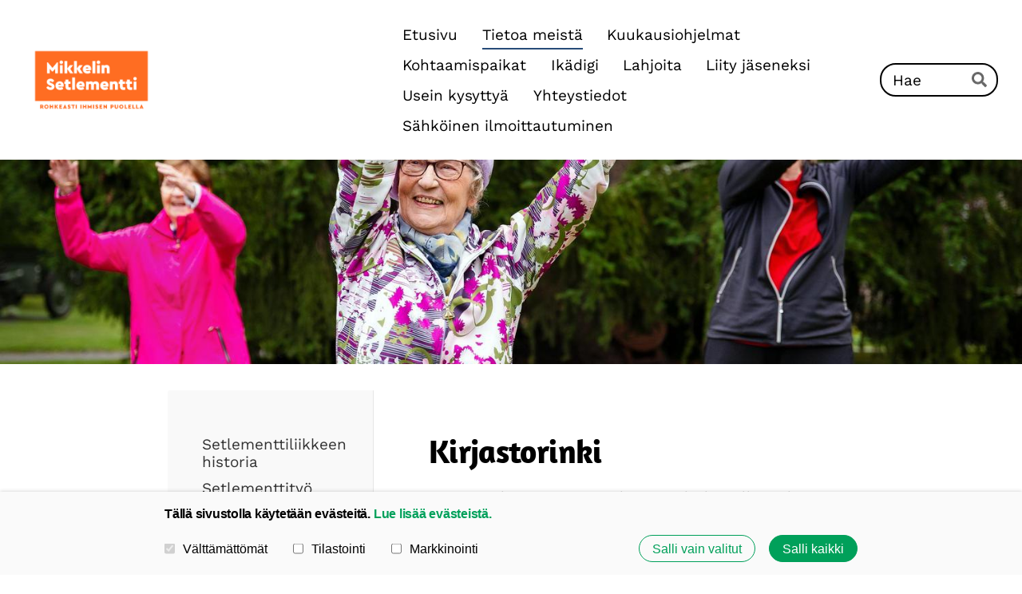

--- FILE ---
content_type: text/html; charset=utf-8
request_url: https://www.mikkelinsetlementti.fi/yhdistys/kirjastorinki/
body_size: 5981
content:
<!DOCTYPE html>
<html class="no-js" lang="fi" data-consentbannerenabled>

<head>
  <title>Kirjastorinki - Mikkelin Setlementti ry</title>
  <meta charset="utf-8">
  <meta name="viewport" content="width=device-width,initial-scale=1.0">
  <link rel="preconnect" href="https://fonts.avoine.com" crossorigin>
  <link rel="preconnect" href="https://bin.yhdistysavain.fi" crossorigin>
  <script data-cookieconsent="ignore">
    document.documentElement.classList.replace('no-js', 'js')
  </script>
  
  <link href="https://fonts.avoine.com/fonts/amaranth/ya.css" rel="stylesheet" class="font-import"><link href="https://fonts.avoine.com/fonts/work-sans/ya.css" rel="stylesheet" class="font-import">
  <link rel="stylesheet" href="/@css/browsing-1.css?b1761288343s1707830948476">
  
<link rel="canonical" href="https://www.mikkelinsetlementti.fi/yhdistys/kirjastorinki/"><meta name="description" content="Kirjastorinkitoiminta on tarkoitettu ikäihmisille, jotka eivät itse pääse asioimaan kirjastossa. Ringin työntekijä hoitaa kirjojen, äänikirjojen ja muiden tallenteiden lainauksen ja palautuksen…"><link rel="image_src" href="https://bin.yhdistysavain.fi/1592222/ofu5iw7QDTsqanORMz5X0YaRWw@1200&#x3D;h68gcITGUr/kirjasto.png"><link rel="icon" href="https://bin.yhdistysavain.fi/1592222/aNoucejYPe9mrAnUExcX0ZFbXj@32&#x3D;LCjj0dCpkm/Setlementtiliitto-logo.png" type="image/png" sizes="32x32"/><link rel="icon" href="https://bin.yhdistysavain.fi/1592222/aNoucejYPe9mrAnUExcX0ZFbXj@240&#x3D;eoIQxq3NmO/Setlementtiliitto-logo.png" type="image/png" sizes="240x240"/><meta itemprop="name" content="Kirjastorinki"><meta itemprop="url" content="https://www.mikkelinsetlementti.fi/yhdistys/kirjastorinki/"><meta itemprop="image" content="https://bin.yhdistysavain.fi/1592222/ofu5iw7QDTsqanORMz5X0YaRWw@1200&#x3D;h68gcITGUr/kirjasto.png"><meta name="google-site-verification" content="ouEfHDUdps0ciCZjlFrIyzjhyDf3aXoLNrY5aUN_Saw"><meta property="og:type" content="website"><meta property="og:title" content="Kirjastorinki"><meta property="og:url" content="https://www.mikkelinsetlementti.fi/yhdistys/kirjastorinki/"><meta property="og:image" content="https://bin.yhdistysavain.fi/1592222/ofu5iw7QDTsqanORMz5X0YaRWw@1200&#x3D;h68gcITGUr/kirjasto.png"><meta property="og:image:width" content="1200"><meta property="og:image:height" content="852"><meta property="og:description" content="Kirjastorinkitoiminta on tarkoitettu ikäihmisille, jotka eivät itse pääse asioimaan kirjastossa. Ringin työntekijä hoitaa kirjojen, äänikirjojen ja muiden tallenteiden lainauksen ja palautuksen…"><meta property="og:site_name" content="Mikkelin Setlementti ry"><meta name="twitter:card" content="summary_large_image"><meta name="twitter:title" content="Kirjastorinki"><meta name="twitter:description" content="Kirjastorinkitoiminta on tarkoitettu ikäihmisille, jotka eivät itse pääse asioimaan kirjastossa. Ringin työntekijä hoitaa kirjojen, äänikirjojen ja muiden tallenteiden lainauksen ja palautuksen…"><meta name="twitter:image" content="https://bin.yhdistysavain.fi/1592222/ofu5iw7QDTsqanORMz5X0YaRWw@1200&#x3D;h68gcITGUr/kirjasto.png"><link rel="preload" as="image" href="https://bin.yhdistysavain.fi/1592222/muxskijGTPwdfmuGnAUn0RIk2t/mikkeli-tunnus-slogan-ov-rgb.png"><link rel="preload" as="image" href="https://bin.yhdistysavain.fi/1592222/TtL20id3iSVE6WS1t1gG0_mquL/Setlementtiliitto_DSC9721.jpg" imagesrcset="https://bin.yhdistysavain.fi/1592222/TtL20id3iSVE6WS1t1gG0_mquL@500&#x3D;51yMP9sSht/Setlementtiliitto_DSC9721.jpg 500w, https://bin.yhdistysavain.fi/1592222/TtL20id3iSVE6WS1t1gG0_mquL@1000&#x3D;RgtCxabxUb/Setlementtiliitto_DSC9721.jpg 1000w, https://bin.yhdistysavain.fi/1592222/TtL20id3iSVE6WS1t1gG0_mquL@1500&#x3D;EMjNwHDbg7/Setlementtiliitto_DSC9721.jpg 1500w, https://bin.yhdistysavain.fi/1592222/TtL20id3iSVE6WS1t1gG0_mquL@2000&#x3D;vzCVdsOKiv/Setlementtiliitto_DSC9721.jpg 2000w, https://bin.yhdistysavain.fi/1592222/TtL20id3iSVE6WS1t1gG0_mquL@2500&#x3D;HzaIAf6VHB/Setlementtiliitto_DSC9721.jpg 2500w, https://bin.yhdistysavain.fi/1592222/TtL20id3iSVE6WS1t1gG0_mquL/Setlementtiliitto_DSC9721.jpg 3000w">

  
  <script type="module" src="/@res/ssr-browsing/ssr-browsing.js?b1761288343"></script>
</head>

<body data-styles-page-id="1">
  
  
  <div id="app" class=""><a class="skip-link noindex" href="#start-of-content">Siirry sivun sisältöön</a><div class="bartender"><!----><div class="d4-mobile-bar noindex"><div class="d4-mobile-bar__col d4-mobile-bar__col--fill"><div class="d4-mobile-bar__item"><a class="d4-logo d4-logo--horizontal d4-logo--mobileBar noindex" href="/"><div class="d4-logo__image"></div><div class="d4-logo__textWrap"><span class="d4-logo__text">Mikkelin Setlementti ry</span></div></a></div></div><div class="d4-mobile-bar__col"><button class="d4-mobile-bar__item d4-offcanvas-toggle" data-bartender-toggle="top"><span aria-hidden="true" class="icon d4-offcanvas-toggle__icon"><svg style="fill: currentColor; width: 17px; height: 17px" width="1792" height="1792" viewBox="0 0 1792 1792" xmlns="http://www.w3.org/2000/svg">
  <path d="M1664 1344v128q0 26-19 45t-45 19h-1408q-26 0-45-19t-19-45v-128q0-26 19-45t45-19h1408q26 0 45 19t19 45zm0-512v128q0 26-19 45t-45 19h-1408q-26 0-45-19t-19-45v-128q0-26 19-45t45-19h1408q26 0 45 19t19 45zm0-512v128q0 26-19 45t-45 19h-1408q-26 0-45-19t-19-45v-128q0-26 19-45t45-19h1408q26 0 45 19t19 45z"/>
</svg>
</span><span class="d4-offcanvas-toggle__text sr-only">Haku ja valikko</span></button></div><!----></div><div class="d4-canvas bartender__content"><header><div class="d4-background-layers"><div class="d4-background-layer d4-background-layer--brightness"></div><div class="d4-background-layer d4-background-layer--overlay"></div><div class="d4-background-layer d4-background-layer--fade"></div></div><div class="d4-header-wrapper"><div class="flex"><div class="flex__logo"><a class="d4-logo d4-logo--horizontal d4-logo--legacy noindex" href="/"><div class="d4-logo__image"></div><div class="d4-logo__textWrap"><span class="d4-logo__text">Mikkelin Setlementti ry</span></div></a></div><div class="flex__nav"><nav class="d4-main-nav"><ul class="d4-main-nav__list" tabindex="-1"><!--[--><li class="d4-main-nav__item d4-main-nav__item--level-1"><a class="d4-main-nav__link" href="/" aria-current="false"><!----><span class="d4-main-nav__title">Etusivu</span><!----></a><!----></li><li class="d4-main-nav__item d4-main-nav__item--level-1 d4-main-nav__item--parent nav__item--has-children"><a class="d4-main-nav__link" href="/yhdistys/" aria-current="false"><!----><span class="d4-main-nav__title">Tietoa meistä</span><!----></a><!----></li><li class="d4-main-nav__item d4-main-nav__item--level-1"><a class="d4-main-nav__link" href="/kuukausiohjelmat/" aria-current="false"><!----><span class="d4-main-nav__title">Kuukausiohjelmat</span><!----></a><!----></li><li class="d4-main-nav__item d4-main-nav__item--level-1 nav__item--has-children"><a class="d4-main-nav__link" href="/kohtaamispaikat/" aria-current="false"><!----><span class="d4-main-nav__title">Kohtaamispaikat</span><!----></a><!----></li><li class="d4-main-nav__item d4-main-nav__item--level-1 nav__item--has-children"><a class="d4-main-nav__link" href="/ikadigi/" aria-current="false"><!----><span class="d4-main-nav__title">Ikädigi</span><!----></a><!----></li><li class="d4-main-nav__item d4-main-nav__item--level-1"><a class="d4-main-nav__link" href="/lahjoita/" aria-current="false"><!----><span class="d4-main-nav__title">Lahjoita</span><!----></a><!----></li><li class="d4-main-nav__item d4-main-nav__item--level-1"><a class="d4-main-nav__link" href="/liity-jaseneksi/" aria-current="false"><!----><span class="d4-main-nav__title">Liity jäseneksi</span><!----></a><!----></li><li class="d4-main-nav__item d4-main-nav__item--level-1"><a class="d4-main-nav__link" href="/usein-kysyttya/" aria-current="false"><!----><span class="d4-main-nav__title">Usein kysyttyä</span><!----></a><!----></li><li class="d4-main-nav__item d4-main-nav__item--level-1"><a class="d4-main-nav__link" href="/yhteystiedot/" aria-current="false"><!----><span class="d4-main-nav__title">Yhteystiedot</span><!----></a><!----></li><li class="d4-main-nav__item d4-main-nav__item--level-1"><a class="d4-main-nav__link" href="/sahkoinen-ilmoittautuminen/" aria-current="false"><!----><span class="d4-main-nav__title">Sähköinen ilmoittautuminen</span><!----></a><!----></li><!--]--></ul></nav><form action="/@search" method="get" class="d4-theme-search noindex d4-theme-search--header"><div class="d4-theme-search__field d4-theme-search__field--query"><label for="search-desktop-q" class="d4-theme-search__label sr-only">Haku</label><input class="d4-theme-search__input" type="search" id="search-desktop-q" name="q" placeholder="Hae" autocomplete="off" required><button class="d4-theme-search__submit" type="submit"><span aria-hidden="true" class="icon d4-theme-search__icon"><svg style="fill: currentColor; width: 12px; height: 12px" xmlns="http://www.w3.org/2000/svg" viewBox="0 0 512 512"><path d="M505 442.7L405.3 343c-4.5-4.5-10.6-7-17-7H372c27.6-35.3 44-79.7 44-128C416 93.1 322.9 0 208 0S0 93.1 0 208s93.1 208 208 208c48.3 0 92.7-16.4 128-44v16.3c0 6.4 2.5 12.5 7 17l99.7 99.7c9.4 9.4 24.6 9.4 33.9 0l28.3-28.3c9.4-9.4 9.4-24.6.1-34zM208 336c-70.7 0-128-57.2-128-128 0-70.7 57.2-128 128-128 70.7 0 128 57.2 128 128 0 70.7-57.2 128-128 128z"></path></svg>
</span><span class="sr-only">Hae</span></button></div></form></div></div></div><!--[--><!--]--></header><div class="d4-canvas-wrapper"><div class="has-children content"><aside><nav class="d4-sub-nav"><ul class="d4-sub-nav__list" tabindex="-1"><!--[--><li class="d4-sub-nav__item d4-sub-nav__item--level-1"><a class="d4-sub-nav__link" href="/yhdistys/historia/" aria-current="false"><!----><span class="d4-sub-nav__title">Setlementtiliikkeen historia</span><!----></a><!----></li><li class="d4-sub-nav__item d4-sub-nav__item--level-1"><a class="d4-sub-nav__link" href="/yhdistys/setlementtityo/" aria-current="false"><!----><span class="d4-sub-nav__title">Setlementtityö</span><!----></a><!----></li><li class="d4-sub-nav__item d4-sub-nav__item--level-1"><a class="d4-sub-nav__link" href="/yhdistys/hallitus/" aria-current="false"><!----><span class="d4-sub-nav__title">Hallitus</span><!----></a><!----></li><li class="d4-sub-nav__item d4-sub-nav__item--level-1"><a class="d4-sub-nav__link" href="/yhdistys/tule-vapaaehtoiseksi/" aria-current="false"><!----><span class="d4-sub-nav__title">Tule vapaaehtoiseksi</span><!----></a><!----></li><li class="d4-sub-nav__item d4-sub-nav__item--level-1"><a class="d4-sub-nav__link" href="/yhdistys/setlementti-myy/" aria-current="false"><!----><span class="d4-sub-nav__title">Setlementti myy</span><!----></a><!----></li><li class="d4-sub-nav__item d4-sub-nav__item--level-1 d4-sub-nav__item--parent d4-sub-nav__item--current"><a class="d4-sub-nav__link" href="/yhdistys/kirjastorinki/" aria-current="page"><!----><span class="d4-sub-nav__title">Kirjastorinki</span><!----></a><!----></li><li class="d4-sub-nav__item d4-sub-nav__item--level-1"><a class="d4-sub-nav__link" href="/yhdistys/digiopastus/" aria-current="false"><!----><span class="d4-sub-nav__title">Digiopastus</span><!----></a><!----></li><li class="d4-sub-nav__item d4-sub-nav__item--level-1"><a class="d4-sub-nav__link" href="/yhdistys/mikkelin-setlementti-ry-n-strategia/" aria-current="false"><!----><span class="d4-sub-nav__title">Mikkelin Setlementti ry:n strategia</span><!----></a><!----></li><li class="d4-sub-nav__item d4-sub-nav__item--level-1"><a class="d4-sub-nav__link" href="/yhdistys/saavutettavuusseloste/" aria-current="false"><!----><span class="d4-sub-nav__title">Saavutettavuusseloste</span><!----></a><!----></li><!--]--></ul></nav><div class="zone-container"><div class="zone" data-zone-id="75sidebar"><!----><!--[--><!--]--><!----></div><!----></div></aside><main role="main" id="start-of-content"><div class="zone-container"><div class="zone" data-zone-id="50main"><!----><!--[--><!--[--><div class="widget-container" id="wc-cXZdsMb1qrT90fEqlsiV"><div id="widget-cXZdsMb1qrT90fEqlsiV" class="widget widget-text"><!--[--><div><h1>Kirjastorinki</h1></div><!--]--></div></div><!--]--><!--[--><div class="widget-container" id="wc-bF1LCcad8rlwPH4p3v3A"><div id="widget-bF1LCcad8rlwPH4p3v3A" class="widget widget-text"><!--[--><div><p>Kirjastorinkitoiminta on tarkoitettu ikäihmisille, jotka eivät itse pääse asioimaan kirjastossa. Ringin työntekijä hoitaa kirjojen, äänikirjojen ja muiden tallenteiden lainauksen ja palautuksen asiakkaiden toiveiden mukaisesti Mikkelin kaupungin alueella. Kirjastorinkitoiminnan yhteistyökumppanina on Mikkelin maakuntakirjasto. </p><p>Halutessasi kirjastopalveluja, ota yhteyttä Maikkiin, puh. 050 524 9022.</p></div><!--]--></div></div><!--]--><!--[--><div class="widget-container" id="wc-OZmHXh3caXCWeLmgR3I0"><div id="widget-OZmHXh3caXCWeLmgR3I0" class="widget widget-image"><!--[--><figure class="widget-image__figure"><div class="d4-image-container" style="max-width:1748px;"><div style="padding-bottom:70.93821510297482%;"><img src="https://bin.yhdistysavain.fi/1592222/ofu5iw7QDTsqanORMz5X0YaRWw@1000=D2m4pNyMrM/kirjasto.png" srcset="https://bin.yhdistysavain.fi/1592222/ofu5iw7QDTsqanORMz5X0YaRWw@500=2gnDuZz12U/kirjasto.png 500w, https://bin.yhdistysavain.fi/1592222/ofu5iw7QDTsqanORMz5X0YaRWw@1000=D2m4pNyMrM/kirjasto.png 1000w, https://bin.yhdistysavain.fi/1592222/ofu5iw7QDTsqanORMz5X0YaRWw/kirjasto.png 1748w" width="1748" height="1240" alt="Kirjahyllyjä kirjastossa."></div></div><!----></figure><!--]--></div></div><!--]--><!--]--><!----></div><!----></div></main></div><footer class="d4-footer"><div class="d4-footer__wrap flex"><div class="d4-footer__copylogin copylogin"><span><a id="login-link" href="/@admin/website/?page=%2Fyhdistys%2Fkirjastorinki%2F" target="_top" rel="nofollow" aria-label="Kirjaudu sivustolle"> © </a> Mikkelin Setlementti ry</span></div><div class="d4-footer__menu footer-menu" data-widget-edit-tip=""><ul><li><a href="https://bin.yhdistysavain.fi/1592222/5g5z0C2Dc2QvqkQsfR3J0_jAyj/tietosuojaseloste%20Mikkelin%20Setlementti%20ry.pdf">Tietosuojaseloste</a></li><li><a href="/@cookies">Evästeet</a></li><li class="footer-menu__iconItem"><a class="footer-menu__iconLink" href="https://fi-fi.facebook.com/mikkelinsetlementtiry/" target="_blank"><span aria-hidden="true" class="icon footer-menu__icon"><svg style="fill: currentColor; width: 16px; height: 16px" width="1792" height="1792" viewBox="0 0 1792 1792" xmlns="http://www.w3.org/2000/svg" fill="#819798">
  <path d="M1343 12v264h-157q-86 0-116 36t-30 108v189h293l-39 296h-254v759h-306v-759h-255v-296h255v-218q0-186 104-288.5t277-102.5q147 0 228 12z"/>
</svg>
</span><span class="sr-only">Facebook</span></a></li><li class="footer-menu__iconItem"><a class="footer-menu__iconLink" href="https://twitter.com/setlementtimli" target="_blank"><span aria-hidden="true" class="icon footer-menu__icon"><svg style="fill: currentColor; width: 16px; height: 16px" xmlns="http://www.w3.org/2000/svg" height="16" width="16" viewBox="0 0 512 512" fill="#1E3050"><!--!Font Awesome Free 6.5.1 by @fontawesome - https://fontawesome.com License - https://fontawesome.com/license/free Copyright 2024 Fonticons, Inc.--><path d="M389.2 48h70.6L305.6 224.2 487 464H345L233.7 318.6 106.5 464H35.8l164.9-188.5L26.8 48h145.6l100.5 132.9L389.2 48zm-24.8 373.8h39.1L151.1 88h-42l255.3 333.8z"/></svg>
</span><span class="sr-only">X</span></a></li><li class="footer-menu__iconItem"><a class="footer-menu__iconLink" href="https://www.instagram.com/mikkelinsetlementti/" target="_blank"><span aria-hidden="true" class="icon footer-menu__icon"><svg style="fill: currentColor; width: 16px; height: 16px" xmlns="http://www.w3.org/2000/svg" viewBox="0 0 448 512">
  <path d="M224.1 141c-63.6 0-114.9 51.3-114.9 114.9s51.3 114.9 114.9 114.9S339 319.5 339 255.9 287.7 141 224.1 141zm0 189.6c-41.1 0-74.7-33.5-74.7-74.7s33.5-74.7 74.7-74.7 74.7 33.5 74.7 74.7-33.6 74.7-74.7 74.7zm146.4-194.3c0 14.9-12 26.8-26.8 26.8-14.9 0-26.8-12-26.8-26.8s12-26.8 26.8-26.8 26.8 12 26.8 26.8zm76.1 27.2c-1.7-35.9-9.9-67.7-36.2-93.9-26.2-26.2-58-34.4-93.9-36.2-37-2.1-147.9-2.1-184.9 0-35.8 1.7-67.6 9.9-93.9 36.1s-34.4 58-36.2 93.9c-2.1 37-2.1 147.9 0 184.9 1.7 35.9 9.9 67.7 36.2 93.9s58 34.4 93.9 36.2c37 2.1 147.9 2.1 184.9 0 35.9-1.7 67.7-9.9 93.9-36.2 26.2-26.2 34.4-58 36.2-93.9 2.1-37 2.1-147.8 0-184.8zM398.8 388c-7.8 19.6-22.9 34.7-42.6 42.6-29.5 11.7-99.5 9-132.1 9s-102.7 2.6-132.1-9c-19.6-7.8-34.7-22.9-42.6-42.6-11.7-29.5-9-99.5-9-132.1s-2.6-102.7 9-132.1c7.8-19.6 22.9-34.7 42.6-42.6 29.5-11.7 99.5-9 132.1-9s102.7-2.6 132.1 9c19.6 7.8 34.7 22.9 42.6 42.6 11.7 29.5 9 99.5 9 132.1s2.7 102.7-9 132.1z"/>
</svg>
</span><span class="sr-only">Instagram</span></a></li><li><a href="https://www.yhdistysavain.fi" class="made-with" target="_blank" rel="noopener">Tehty Yhdistysavaimella</a></li></ul></div></div></footer></div></div><div class="d4-offcanvas d4-offcanvas--top bartender__bar bartender__bar--top" aria-label="Haku ja valikko" mode="float"><div class="d4-offcanvas__searchWrapper"><form action="/@search" method="get" class="d4-theme-search noindex d4-theme-search--mobile"><div class="d4-theme-search__field d4-theme-search__field--query"><label for="search-mobile-q" class="d4-theme-search__label sr-only">Haku</label><input class="d4-theme-search__input" type="search" id="search-mobile-q" name="q" placeholder="Hae" autocomplete="off" required><button class="d4-theme-search__submit" type="submit"><span aria-hidden="true" class="icon d4-theme-search__icon"><svg style="fill: currentColor; width: 12px; height: 12px" xmlns="http://www.w3.org/2000/svg" viewBox="0 0 512 512"><path d="M505 442.7L405.3 343c-4.5-4.5-10.6-7-17-7H372c27.6-35.3 44-79.7 44-128C416 93.1 322.9 0 208 0S0 93.1 0 208s93.1 208 208 208c48.3 0 92.7-16.4 128-44v16.3c0 6.4 2.5 12.5 7 17l99.7 99.7c9.4 9.4 24.6 9.4 33.9 0l28.3-28.3c9.4-9.4 9.4-24.6.1-34zM208 336c-70.7 0-128-57.2-128-128 0-70.7 57.2-128 128-128 70.7 0 128 57.2 128 128 0 70.7-57.2 128-128 128z"></path></svg>
</span><span class="sr-only">Hae</span></button></div></form></div><nav class="d4-mobile-nav"><ul class="d4-mobile-nav__list" tabindex="-1"><!--[--><li class="d4-mobile-nav__item d4-mobile-nav__item--level-1"><a class="d4-mobile-nav__link" href="/" aria-current="false"><!----><span class="d4-mobile-nav__title">Etusivu</span><!----></a><!----></li><li class="d4-mobile-nav__item d4-mobile-nav__item--level-1 d4-mobile-nav__item--parent d4-mobile-nav__item--has-children"><a class="d4-mobile-nav__link" href="/yhdistys/" aria-current="false"><!----><span class="d4-mobile-nav__title">Tietoa meistä</span><!----></a><!--[--><button class="navExpand navExpand--active" data-text-expand="Näytä sivun Tietoa meistä alasivut" data-text-unexpand="Piilota sivun Tietoa meistä alasivut" aria-label="Näytä sivun Tietoa meistä alasivut" aria-controls="nav__list--2" aria-expanded="true"><span aria-hidden="true" class="icon navExpand__icon navExpand__icon--plus"><svg style="fill: currentColor; width: 14px; height: 14px" width="11" height="11" viewBox="0 0 11 11" xmlns="http://www.w3.org/2000/svg">
  <path d="M11 5.182v.636c0 .227-.08.42-.24.58-.158.16-.35.238-.578.238H6.636v3.546c0 .227-.08.42-.238.58-.16.158-.353.238-.58.238h-.636c-.227 0-.42-.08-.58-.24-.16-.158-.238-.35-.238-.578V6.636H.818c-.227 0-.42-.08-.58-.238C.08 6.238 0 6.045 0 5.818v-.636c0-.227.08-.42.24-.58.158-.16.35-.238.578-.238h3.546V.818c0-.227.08-.42.238-.58.16-.158.353-.238.58-.238h.636c.227 0 .42.08.58.24.16.158.238.35.238.578v3.546h3.546c.227 0 .42.08.58.238.158.16.238.353.238.58z" fill-rule="nonzero"/>
</svg>
</span><span aria-hidden="true" class="icon navExpand__icon navExpand__icon--minus"><svg style="fill: currentColor; width: 14px; height: 14px" width="1792" height="1792" viewBox="0 0 1792 1792" xmlns="http://www.w3.org/2000/svg">
  <path d="M1600 736v192q0 40-28 68t-68 28h-1216q-40 0-68-28t-28-68v-192q0-40 28-68t68-28h1216q40 0 68 28t28 68z"/>
</svg>
</span></button><ul class="d4-mobile-nav__list" tabindex="-1" id="nav__list--2" aria-label="Sivun Tietoa meistä alasivut"><!--[--><li class="d4-mobile-nav__item d4-mobile-nav__item--level-2"><a class="d4-mobile-nav__link" href="/yhdistys/historia/" aria-current="false"><!----><span class="d4-mobile-nav__title">Setlementtiliikkeen historia</span><!----></a><!----></li><li class="d4-mobile-nav__item d4-mobile-nav__item--level-2"><a class="d4-mobile-nav__link" href="/yhdistys/setlementtityo/" aria-current="false"><!----><span class="d4-mobile-nav__title">Setlementtityö</span><!----></a><!----></li><li class="d4-mobile-nav__item d4-mobile-nav__item--level-2"><a class="d4-mobile-nav__link" href="/yhdistys/hallitus/" aria-current="false"><!----><span class="d4-mobile-nav__title">Hallitus</span><!----></a><!----></li><li class="d4-mobile-nav__item d4-mobile-nav__item--level-2"><a class="d4-mobile-nav__link" href="/yhdistys/tule-vapaaehtoiseksi/" aria-current="false"><!----><span class="d4-mobile-nav__title">Tule vapaaehtoiseksi</span><!----></a><!----></li><li class="d4-mobile-nav__item d4-mobile-nav__item--level-2"><a class="d4-mobile-nav__link" href="/yhdistys/setlementti-myy/" aria-current="false"><!----><span class="d4-mobile-nav__title">Setlementti myy</span><!----></a><!----></li><li class="d4-mobile-nav__item d4-mobile-nav__item--level-2 d4-mobile-nav__item--parent d4-mobile-nav__item--current"><a class="d4-mobile-nav__link" href="/yhdistys/kirjastorinki/" aria-current="page"><!----><span class="d4-mobile-nav__title">Kirjastorinki</span><!----></a><!----></li><li class="d4-mobile-nav__item d4-mobile-nav__item--level-2"><a class="d4-mobile-nav__link" href="/yhdistys/digiopastus/" aria-current="false"><!----><span class="d4-mobile-nav__title">Digiopastus</span><!----></a><!----></li><li class="d4-mobile-nav__item d4-mobile-nav__item--level-2"><a class="d4-mobile-nav__link" href="/yhdistys/mikkelin-setlementti-ry-n-strategia/" aria-current="false"><!----><span class="d4-mobile-nav__title">Mikkelin Setlementti ry:n strategia</span><!----></a><!----></li><li class="d4-mobile-nav__item d4-mobile-nav__item--level-2"><a class="d4-mobile-nav__link" href="/yhdistys/saavutettavuusseloste/" aria-current="false"><!----><span class="d4-mobile-nav__title">Saavutettavuusseloste</span><!----></a><!----></li><!--]--></ul><!--]--></li><li class="d4-mobile-nav__item d4-mobile-nav__item--level-1"><a class="d4-mobile-nav__link" href="/kuukausiohjelmat/" aria-current="false"><!----><span class="d4-mobile-nav__title">Kuukausiohjelmat</span><!----></a><!----></li><li class="d4-mobile-nav__item d4-mobile-nav__item--level-1 d4-mobile-nav__item--has-children"><a class="d4-mobile-nav__link" href="/kohtaamispaikat/" aria-current="false"><!----><span class="d4-mobile-nav__title">Kohtaamispaikat</span><!----></a><!--[--><button class="navExpand navExpand--active" data-text-expand="Näytä sivun Kohtaamispaikat alasivut" data-text-unexpand="Piilota sivun Kohtaamispaikat alasivut" aria-label="Näytä sivun Kohtaamispaikat alasivut" aria-controls="nav__list--4" aria-expanded="true"><span aria-hidden="true" class="icon navExpand__icon navExpand__icon--plus"><svg style="fill: currentColor; width: 14px; height: 14px" width="11" height="11" viewBox="0 0 11 11" xmlns="http://www.w3.org/2000/svg">
  <path d="M11 5.182v.636c0 .227-.08.42-.24.58-.158.16-.35.238-.578.238H6.636v3.546c0 .227-.08.42-.238.58-.16.158-.353.238-.58.238h-.636c-.227 0-.42-.08-.58-.24-.16-.158-.238-.35-.238-.578V6.636H.818c-.227 0-.42-.08-.58-.238C.08 6.238 0 6.045 0 5.818v-.636c0-.227.08-.42.24-.58.158-.16.35-.238.578-.238h3.546V.818c0-.227.08-.42.238-.58.16-.158.353-.238.58-.238h.636c.227 0 .42.08.58.24.16.158.238.35.238.578v3.546h3.546c.227 0 .42.08.58.238.158.16.238.353.238.58z" fill-rule="nonzero"/>
</svg>
</span><span aria-hidden="true" class="icon navExpand__icon navExpand__icon--minus"><svg style="fill: currentColor; width: 14px; height: 14px" width="1792" height="1792" viewBox="0 0 1792 1792" xmlns="http://www.w3.org/2000/svg">
  <path d="M1600 736v192q0 40-28 68t-68 28h-1216q-40 0-68-28t-28-68v-192q0-40 28-68t68-28h1216q40 0 68 28t28 68z"/>
</svg>
</span></button><ul class="d4-mobile-nav__list" tabindex="-1" id="nav__list--4" aria-label="Sivun Kohtaamispaikat alasivut"><!--[--><li class="d4-mobile-nav__item d4-mobile-nav__item--level-2"><a class="d4-mobile-nav__link" href="/kohtaamispaikat/mikkeli/" aria-current="false"><!----><span class="d4-mobile-nav__title">Mikkeli</span><!----></a><!----></li><li class="d4-mobile-nav__item d4-mobile-nav__item--level-2"><a class="d4-mobile-nav__link" href="/kohtaamispaikat/haukivuori/" aria-current="false"><!----><span class="d4-mobile-nav__title">Haukivuori</span><!----></a><!----></li><li class="d4-mobile-nav__item d4-mobile-nav__item--level-2"><a class="d4-mobile-nav__link" href="/kohtaamispaikat/meijan-kammari-kangasniemi/" aria-current="false"><!----><span class="d4-mobile-nav__title">Meijän Kammari Kangasniemi</span><!----></a><!----></li><li class="d4-mobile-nav__item d4-mobile-nav__item--level-2"><a class="d4-mobile-nav__link" href="/kohtaamispaikat/mantyharju/" aria-current="false"><!----><span class="d4-mobile-nav__title">Mäntyharju</span><!----></a><!----></li><!--]--></ul><!--]--></li><li class="d4-mobile-nav__item d4-mobile-nav__item--level-1 d4-mobile-nav__item--has-children"><a class="d4-mobile-nav__link" href="/ikadigi/" aria-current="false"><!----><span class="d4-mobile-nav__title">Ikädigi</span><!----></a><!--[--><button class="navExpand navExpand--active" data-text-expand="Näytä sivun Ikädigi alasivut" data-text-unexpand="Piilota sivun Ikädigi alasivut" aria-label="Näytä sivun Ikädigi alasivut" aria-controls="nav__list--102" aria-expanded="true"><span aria-hidden="true" class="icon navExpand__icon navExpand__icon--plus"><svg style="fill: currentColor; width: 14px; height: 14px" width="11" height="11" viewBox="0 0 11 11" xmlns="http://www.w3.org/2000/svg">
  <path d="M11 5.182v.636c0 .227-.08.42-.24.58-.158.16-.35.238-.578.238H6.636v3.546c0 .227-.08.42-.238.58-.16.158-.353.238-.58.238h-.636c-.227 0-.42-.08-.58-.24-.16-.158-.238-.35-.238-.578V6.636H.818c-.227 0-.42-.08-.58-.238C.08 6.238 0 6.045 0 5.818v-.636c0-.227.08-.42.24-.58.158-.16.35-.238.578-.238h3.546V.818c0-.227.08-.42.238-.58.16-.158.353-.238.58-.238h.636c.227 0 .42.08.58.24.16.158.238.35.238.578v3.546h3.546c.227 0 .42.08.58.238.158.16.238.353.238.58z" fill-rule="nonzero"/>
</svg>
</span><span aria-hidden="true" class="icon navExpand__icon navExpand__icon--minus"><svg style="fill: currentColor; width: 14px; height: 14px" width="1792" height="1792" viewBox="0 0 1792 1792" xmlns="http://www.w3.org/2000/svg">
  <path d="M1600 736v192q0 40-28 68t-68 28h-1216q-40 0-68-28t-28-68v-192q0-40 28-68t68-28h1216q40 0 68 28t28 68z"/>
</svg>
</span></button><ul class="d4-mobile-nav__list" tabindex="-1" id="nav__list--102" aria-label="Sivun Ikädigi alasivut"><!--[--><li class="d4-mobile-nav__item d4-mobile-nav__item--level-2"><a class="d4-mobile-nav__link" href="/ikadigi/aikataulut/" aria-current="false"><!----><span class="d4-mobile-nav__title">Aikataulut</span><!----></a><!----></li><li class="d4-mobile-nav__item d4-mobile-nav__item--level-2"><a class="d4-mobile-nav__link" href="/ikadigi/sdfghjk/" aria-current="false"><!----><span class="d4-mobile-nav__title">Yksilöohjaus</span><!----></a><!----></li><li class="d4-mobile-nav__item d4-mobile-nav__item--level-2"><a class="d4-mobile-nav__link" href="/ikadigi/digitreenit/" aria-current="false"><!----><span class="d4-mobile-nav__title">DigiTreenit</span><!----></a><!----></li><li class="d4-mobile-nav__item d4-mobile-nav__item--level-2"><a class="d4-mobile-nav__link" href="/ikadigi/digihelppi/" aria-current="false"><!----><span class="d4-mobile-nav__title">DigiHelppi</span><!----></a><!----></li><li class="d4-mobile-nav__item d4-mobile-nav__item--level-2"><a class="d4-mobile-nav__link" href="/ikadigi/koulutukset/" aria-current="false"><!----><span class="d4-mobile-nav__title">Koulutukset</span><!----></a><!----></li><li class="d4-mobile-nav__item d4-mobile-nav__item--level-2"><a class="d4-mobile-nav__link" href="/ikadigi/digitoveri/" aria-current="false"><!----><span class="d4-mobile-nav__title">DigiToveri</span><!----></a><!----></li><li class="d4-mobile-nav__item d4-mobile-nav__item--level-2"><a class="d4-mobile-nav__link" href="/ikadigi/ikadigi-hanke/" aria-current="false"><!----><span class="d4-mobile-nav__title">Ikädigi-hanke</span><!----></a><!----></li><li class="d4-mobile-nav__item d4-mobile-nav__item--level-2"><a class="d4-mobile-nav__link" href="/ikadigi/yhteystiedot/" aria-current="false"><!----><span class="d4-mobile-nav__title">Yhteystiedot</span><!----></a><!----></li><!--]--></ul><!--]--></li><li class="d4-mobile-nav__item d4-mobile-nav__item--level-1"><a class="d4-mobile-nav__link" href="/lahjoita/" aria-current="false"><!----><span class="d4-mobile-nav__title">Lahjoita</span><!----></a><!----></li><li class="d4-mobile-nav__item d4-mobile-nav__item--level-1"><a class="d4-mobile-nav__link" href="/liity-jaseneksi/" aria-current="false"><!----><span class="d4-mobile-nav__title">Liity jäseneksi</span><!----></a><!----></li><li class="d4-mobile-nav__item d4-mobile-nav__item--level-1"><a class="d4-mobile-nav__link" href="/usein-kysyttya/" aria-current="false"><!----><span class="d4-mobile-nav__title">Usein kysyttyä</span><!----></a><!----></li><li class="d4-mobile-nav__item d4-mobile-nav__item--level-1"><a class="d4-mobile-nav__link" href="/yhteystiedot/" aria-current="false"><!----><span class="d4-mobile-nav__title">Yhteystiedot</span><!----></a><!----></li><li class="d4-mobile-nav__item d4-mobile-nav__item--level-1"><a class="d4-mobile-nav__link" href="/sahkoinen-ilmoittautuminen/" aria-current="false"><!----><span class="d4-mobile-nav__title">Sähköinen ilmoittautuminen</span><!----></a><!----></li><!--]--></ul></nav></div></div><div id="d4-consent-banner" class="d4-consent-banner noindex"><div class="d4-consent-banner__wrap"><div class="d4-consent-banner__col d4-consent-banner__col--top"><h2 class="d4-consent-banner__title">Tällä sivustolla käytetään evästeitä. <a href="/@cookies">Lue lisää evästeistä.</a></h2></div><div class="d4-consent-banner__col d4-consent-banner__col--left"><fieldset class="d4-consent-banner__fieldset"><legend class="d4-consent-banner__legend sr-only">Valitse käytettävät evästeet</legend><label class="d4-consent-banner__label"><input type="checkbox" class="d4-consent-banner__checkbox" checked disabled> Välttämättömät</label><label class="d4-consent-banner__label"><input type="checkbox" class="d4-consent-banner__checkbox statistics-checkbox"> Tilastointi</label><label class="d4-consent-banner__label"><input type="checkbox" class="d4-consent-banner__checkbox marketing-checkbox"> Markkinointi</label></fieldset></div><div class="d4-consent-banner__col d4-consent-banner__col--right"><div class="d4-consent-banner__buttons"><button class="d4-consent-banner__button d4-consent-banner__button--hollow selected-button">Salli vain valitut</button><button class="d4-consent-banner__button all-button">Salli kaikki</button></div></div></div></div></div>
  
  
  <script data-cookieconsent="statistics" data-src="https://www.googletagmanager.com/gtag/js?id=G-1TCMT0B8YG" async></script>
      <script>
        window.dataLayer = window.dataLayer || [];
        function gtag(){dataLayer.push(arguments);}
        gtag('js', new Date());
        gtag('config', 'G-1TCMT0B8YG');
      </script>
  <script data-cookieconsent="ignore">window.__INITIAL_STATE__=[]</script>
  <div id="flyout-mount-point" class="flyout-mount-point"></div>
</body>

</html>


--- FILE ---
content_type: text/css
request_url: https://fonts.avoine.com/fonts/amaranth/ya.css
body_size: 222
content:
/* amaranth-latin-400-normal */
@font-face {
  font-family: 'Amaranth';
  font-style: normal;
  font-display: var(--fontsource-display, swap);
  font-weight: 400;
  src: url(./files/amaranth-latin-400-normal.woff2) format('woff2'), url(./files/amaranth-latin-400-normal.woff) format('woff');
  unicode-range: U+0000-00FF,U+0131,U+0152-0153,U+02BB-02BC,U+02C6,U+02DA,U+02DC,U+0300-0301,U+0303-0304,U+0308-0309,U+0323,U+0329,U+2000-206F,U+2074,U+20AC,U+2122,U+2191,U+2193,U+2212,U+2215,U+FEFF,U+FFFD;
}/* amaranth-latin-400-italic */
@font-face {
  font-family: 'Amaranth';
  font-style: italic;
  font-display: var(--fontsource-display, swap);
  font-weight: 400;
  src: url(./files/amaranth-latin-400-italic.woff2) format('woff2'), url(./files/amaranth-latin-400-italic.woff) format('woff');
  unicode-range: U+0000-00FF,U+0131,U+0152-0153,U+02BB-02BC,U+02C6,U+02DA,U+02DC,U+0300-0301,U+0303-0304,U+0308-0309,U+0323,U+0329,U+2000-206F,U+2074,U+20AC,U+2122,U+2191,U+2193,U+2212,U+2215,U+FEFF,U+FFFD;
}/* amaranth-latin-700-normal */
@font-face {
  font-family: 'Amaranth';
  font-style: normal;
  font-display: var(--fontsource-display, swap);
  font-weight: 700;
  src: url(./files/amaranth-latin-700-normal.woff2) format('woff2'), url(./files/amaranth-latin-700-normal.woff) format('woff');
  unicode-range: U+0000-00FF,U+0131,U+0152-0153,U+02BB-02BC,U+02C6,U+02DA,U+02DC,U+0300-0301,U+0303-0304,U+0308-0309,U+0323,U+0329,U+2000-206F,U+2074,U+20AC,U+2122,U+2191,U+2193,U+2212,U+2215,U+FEFF,U+FFFD;
}/* amaranth-latin-700-italic */
@font-face {
  font-family: 'Amaranth';
  font-style: italic;
  font-display: var(--fontsource-display, swap);
  font-weight: 700;
  src: url(./files/amaranth-latin-700-italic.woff2) format('woff2'), url(./files/amaranth-latin-700-italic.woff) format('woff');
  unicode-range: U+0000-00FF,U+0131,U+0152-0153,U+02BB-02BC,U+02C6,U+02DA,U+02DC,U+0300-0301,U+0303-0304,U+0308-0309,U+0323,U+0329,U+2000-206F,U+2074,U+20AC,U+2122,U+2191,U+2193,U+2212,U+2215,U+FEFF,U+FFFD;
}